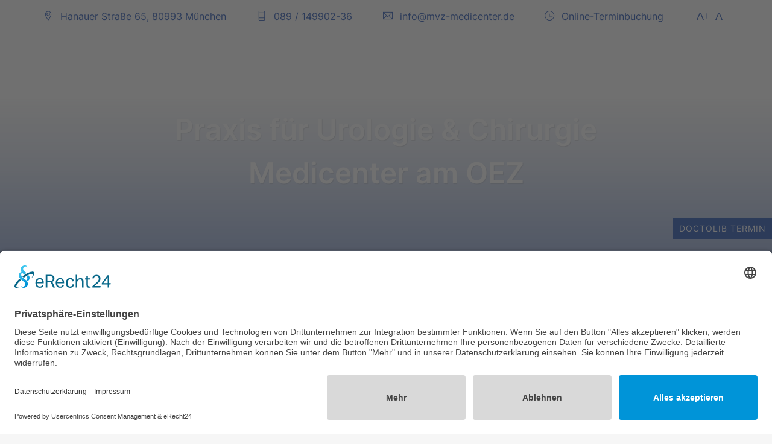

--- FILE ---
content_type: text/html; charset=UTF-8
request_url: https://www.mvz-medicenter.de/news/2018/zukunft-brachytherapie.php
body_size: 9138
content:
<!DOCTYPE HTML>
<html lang="de">
	<head>		<meta charset="utf-8">
		<title>Winterworkshop in Leogang: Zukunftkonzepte der Brachytherapie | MVZ im Medicenter am OEZ</title>
   
		 	
			<script id="usercentrics-cmp" async data-eu-mode="true" data-settings-id="Vdx0808lQ" src="https://app.eu.usercentrics.eu/browser-ui/latest/loader.js"></script>
			<script type="application/javascript" src="https://sdp.eu.usercentrics.eu/latest/uc-block.bundle.js"></script>
			<link rel="canonical" href="https://www.mvz-medicenter.de/news/2018/zukunft-brachytherapie.php"/>			
			<meta http-equiv="X-UA-Compatible" content="IE=edge" />
			<meta name="author" content="MVZ im Medicenter am OEZ"/>    		
			<meta property="og:title" content="Winterworkshop in Leogang: Zukunftkonzepte der Brachytherapie">
						<meta property="og:type" content="website">
			<meta property="og:url" content="https://www.mvz-medicenter.de/news/2018/zukunft-brachytherapie.php">		
			<meta name="robots" content="index, follow" />
			<meta name="viewport" content="width=device-width, initial-scale=1.0, maximum-scale=2.0, user-scalable=yes"/>
			<meta name="google-site-verification" content="jjR9m9Bn5VXZ4T6B6YCHF5t_oXWa4V-v0ej2d2B96kg" />
			<link rel="shortcut icon" href="/favicon.ico" />			<style>		
				/* Font Inter */

@font-face {
	font-family: 'Inter';
	font-style: normal;
	font-weight: 400;
	font-display: swap;
	src: url('/fonts/inter-v12-latin-regular.eot'); /* IE9 Compat Modes */
	src: local(''),
		url('/fonts/inter-v12-latin-regular.eot?#iefix') format('embedded-opentype'), /* IE6-IE8 */
		url('/fonts/inter-v12-latin-regular.woff2') format('woff2'), /* Super Modern Browsers */
		url('/fonts/inter-v12-latin-regular.woff') format('woff'), /* Modern Browsers */
		url('/fonts/inter-v12-latin-regular.ttf') format('truetype'), /* Safari, Android, iOS */
		url('/fonts/inter-v12-latin-regular.svg#Inter') format('svg'); /* Legacy iOS */
}

@font-face {
	font-family: 'Inter';
	font-style: normal;
	font-weight: 600;
	font-display: swap;	
	src: url('/fonts/inter-v12-latin-600.eot'); /* IE9 Compat Modes */
	src: local(''),
		url('/fonts/inter-v12-latin-600.eot?#iefix') format('embedded-opentype'), /* IE6-IE8 */
		url('/fonts/inter-v12-latin-600.woff2') format('woff2'), /* Super Modern Browsers */
		url('/fonts/inter-v12-latin-600.woff') format('woff'), /* Modern Browsers */
		url('/fonts/inter-v12-latin-600.ttf') format('truetype'), /* Safari, Android, iOS */
		url('/fonts/inter-v12-latin-600.svg#Inter') format('svg'); /* Legacy iOS */
}

@font-face {
	font-family: 'Inter';
	font-style: normal;
	font-weight: 700;
	font-display: swap;	
	src: url('/fonts/inter-v12-latin-700.eot'); /* IE9 Compat Modes */
	src: local(''),
		url('/fonts/inter-v12-latin-700.eot?#iefix') format('embedded-opentype'), /* IE6-IE8 */
		url('/fonts/inter-v12-latin-700.woff2') format('woff2'), /* Super Modern Browsers */
		url('/fonts/inter-v12-latin-700.woff') format('woff'), /* Modern Browsers */
		url('/fonts/inter-v12-latin-700.ttf') format('truetype'), /* Safari, Android, iOS */
		url('/fonts/inter-v12-latin-700.svg#Inter') format('svg'); /* Legacy iOS */
}

/*  Skip to Content  */

.skip-link {
	position: absolute;
	top: -40px;
	left: 0;
	background-color: var(--main-color);
	color: white;
	padding: 5px;
	z-index: 9999;
}
.skip-link:focus {
	top: 0;
}

/* Reset */

html, body, span, div, applet, object, iframe, h1, h2, h3, h4, h5, h6, p, blockquote, pre, a, abbr,
acronym, address, big, cite, code, del, dfn, em, img, ins, kbd, q, s, samp,
small, strike, strong, sub, sup, tt, var, b, u, i, center, dl, dt, dd, ol, ul, li, fieldset,
form, label, legend, main, table, caption, tbody, tfoot, thead, tr, th, td, article, aside,
canvas, details, embed, figure, figcaption, footer, header, hgroup, menu, nav, output, ruby,
section, summary, time, mark, audio, video {
	margin: 0;
	padding: 0;
	border: 0;
	font-size: 100%;
	font: inherit;
	vertical-align: baseline;	
}

article, aside, details, figcaption, figure, footer, header, hgroup, main, menu, nav, section {display: block;}

html {height: 100%; }

* {
	padding: 0;
	margin: 0;	
	-webkit-box-sizing: border-box;
	-moz-box-sizing: border-box;
	box-sizing: border-box;
	*behaviour: url(/includes/boxsizing.htc);	
}

/* Main Colors */

:root {
	--main-color: #1f50b4;		
	--hover-color: rgba(31,80,180,.7);	
	--link-color: rgba(31,80,180,.7);
	--background-color: rgba(31,80,180,.6);
}

/* Highlighting */

::selection {color: #fff; background: var(--main-color);}
::-moz-selection {color: #fff; background: var(--main-color);}

/* Basic Styles */

body {
	font-family: 'Inter', Helvetica, Arial, 'sans-serif';	
	font-weight: 400;
	color: #333333;
	font-size: 1rem;
	line-height: 150%;
	height: 100%;	
	background: #f6f6f6;
	-webkit-text-size-adjust: 100%;
	-ms-text-size-adjust: 100%;		
	-webkit-font-smoothing: antialiased;		
	animation-name: FadeIn;
	animation-timing-function: ease-in-out;
	animation-duration: 200ms;
}

ol, ul {margin: 0 0 1em 1.2em;}
table {border-collapse: collapse; border-spacing: 0;}
strong, b {font-weight: 600;}
i, em {font-style: italic;}
p {margin: 0 0 1rem 0; line-height: 150%;}
img {max-width: 100%; height: auto; border: 0;}

a, a:link, a:visited {color: var(--main-color); text-decoration: none;}
a:hover, a:active {color: var(--link-color); text-decoration: none}
a:focus {border: 0; outline: 1px dashed var(--main-color); outline-offset: 2px; background: none;}

h1, h2, h3, h4, h5, h6 {
	font-weight: 600;
	line-height: 1.4rem;
	padding: 0;
	margin: 0;
}

h1 {
	font-size: 1.4rem;
	color: var(--main-color);	
	line-height: 150%;
	margin: 0 0 1.4rem 0;
}

h2 {
	font-size: 1.2rem;
	line-height: 150%;
	margin: 1.2rem 0;
}

h3, h4 {
	font-size: 1rem;
	line-height: 150%;	
	margin: 0 0 1rem 0;		
}

h4 {
	color: #666;
}

hr {
	border: 0;
	border-top: 1px solid #999;
	background: #999;
	height: 1px;
	clear: both;
	margin: 30px 0;
}

.small, .datum, .grey {color: #999; font-size: 0.9rem;}
.date {color: #999;}
.bu {color: #999; font-size: 0.8rem; margin: 0.5rem 0; padding: 0 0 1rem 0; line-height: 120%;}

/*---------------------------- Container ---------------------------*/

#container {
	margin: 0 auto;
	padding: 0;
	width: 100%;
	background: #fff;
	position: relative;
	top: 0;
}

/*---------------------------- Header ---------------------------*/

#header {
	width: 100%;
	height: auto;
	padding: 0;
	margin: 0 auto;
	position: relative;
	overflow: hidden;
	border-bottom: 1px solid var(--main-color);	
}

#header .kontakt {  
	display: none;
}

#header .title {  
	display: block;
	width: 100%;
	margin: 0;
	padding: 0 100px 0 0;
	font-size: 1.5rem;		
	font-weight: 600;
	line-height: 150%;	
	height: 200px;	
	background: linear-gradient(to bottom, rgba(31,80,180,.8) 0%, rgba(31,80,180,.2) 100%), url(/img/layout/empfang_600.jpg) center/cover no-repeat;
}

#header .title a, #header .title a:link, #header .title a:visited {  
	display: block;
	width: 100%;
	color: #fff;
	padding: 1rem;
	margin: 0;
	text-shadow: 1px 1px 1px rgba(100,100,100,0.2);	
}

#header .title a:hover {  
	opacity: .8;
	text-decoration: none;
}

/*----------------------------Layout ---------------------------*/

#wrapper {
	width: 100%; 
	padding: 1rem;
	margin: 0 auto;
	overflow: auto;
	clear: both;
}

#main {		
	margin: 0;
	padding: 1rem 0;
	width: 100%;
}

/*---------------------------- Responsive Container ---------------------------*/

.responsiveContainer {
	position: relative;
	padding-bottom: 66%;
	height: 0;
	overflow: hidden;
	z-index: 0;		
}

.responsiveContainer iframe {
	position: absolute;
	top: 0;
	left: 0;
	width: 100%;
	height: 100%;
} 

.responsiveContainer iframe:not([src]) {
	display: none;
}

video {
	width: 100% !important;
	height: auto !important;
}


/*---------------------------- Summary ---------------------------*/

#main summary {
	cursor: pointer;
	margin: 0 0 1rem 0;
	color: #333;
	font-weight: 600;
  font-size: 1rem;	
	color: var(--main-color);			
}	

#main summary:focus {
	outline: 0; -moz-outline:0; 
}

#main .more {
	margin: 0 0 1em 0;
	padding: 1rem 0 0 0;	
	border-top: 1px solid #ddd;
}

#main details {
	margin: 20px 0;
	padding: 20px 0;	
	border-top: 1px solid #ddd;
}

/*---------------------------- Aside ---------------------------*/

#aside {		
	margin: 0;			
	padding: 0 0 1.5rem 0;
	width: 100%;
}		

#aside h2 {
	width: 100%;
	font-size: 1rem;	
	font-weight: normal;
	margin: 1.5rem 0 1rem 0;
	padding: 3px 0;
	border-bottom: 1px solid #999;
}

/*---------------------------- Termin ---------------------------*/

#termin {
	position: fixed;
	right: 0;
	bottom: 0%;
	z-index: 100;
	width: 100%;
	border-top: 1px solid #fff;
}

#termin a {
	display: block;
	text-transform: uppercase;
	background: var(--main-color);
	color: #fff;
	font-size: 1rem;
	letter-spacing: 1px;
	padding: 10px 20px;
	transition: .3s all;
	text-align: center;
}

#termin a:hover {
	opacity: .7;
}

#termin a:focus {
	outline: 0;
}

/*---------------------------- Partner ---------------------------*/

#partner-wrapper {  
	width: 100%;
	margin: 0 auto;
	padding: 30px 5%;
	display: flex;
	justify-content: space-between;
	align-items: center;
	flex-wrap: wrap;
}

#partner-wrapper .partner-item {
	padding: 10px;
	text-align: center;
}

#partner-wrapper .partner-item img {
	filter: grayscale(1);
	max-height: 50px;
	width: auto;
	opacity: .8;
	transition: all .3s ease;
}

#partner-wrapper .partner-item img:hover {
	opacity: 1;
	filter: grayscale(0);	
}

#partner-wrapper .partner-item a.img:focus {
	outline: 0;
}

/*---------------------------- Footer ---------------------------*/

#footer {
	margin: 0 auto;
	padding: 3rem 1rem 100px 1rem;
	width: 100%;
	background: var(--main-color);
}	

#footer a:link, #footer a:visited {
	color: #fff;
}

#footer a:hover, #footer a:active {
	color: #fff;
	opacity: .7;
}

#footer ul {
	list-style: none;
	margin: 0;
}

#footer ul li {
	margin: 0;
	color: #fff;
	letter-spacing: 1px;	
	line-height: 2rem;
}

#footer .footer-navi {
	margin-top: 1rem;
}

/*---------------------------- Formular ---------------------------*/

.an-form1  {
	width: 100%;	
	border: 1px solid var(--main-color);;
	background: #f6f6f6;
	padding: 5px;
	font-size: 1rem;
	font-family: 'Inter', Helvetica, Arial, 'sans-serif';		
	transition-property: background;
	transition-duration: 300ms;
	transition-timing-function: linear;
}

.an-form2  {
	width: 200px;	
	border: 1px solid var(--main-color);;
	background: #f6f6f6;
	padding: 5px;
	font-size: 1rem;
	font-family: 'Inter', Helvetica, Arial, 'sans-serif';	
	transition-property: background;
	transition-duration: 300ms;
	transition-timing-function: linear;	
}

.an-form3  {
	width: 100%;	
	height: 100px;
	border: 1px solid var(--main-color);;
	background: #f6f6f6;
	padding: 5px;
	font-size: 1rem;
	font-family: 'Inter', Helvetica, Arial, 'sans-serif';	
	transition-property: background;
	transition-duration: 300ms;
	transition-timing-function: linear;	
}

.an-form1:focus, .an-form2:focus, .an-form3:focus  {
	background: #fff;
	outline: 0; -moz-outline:0; 
}

.an-button {
	color: #fff;
	background: var(--main-color);		
	padding: 0.8em 1em;
	text-align: center;
	display: inline-block;
	transition-property: background;
	transition-duration: 300ms;
	transition-timing-function: linear;	
	font-family: 'Inter', Helvetica, Arial, 'sans-serif';	
	text-transform: uppercase;
	letter-spacing: 1px;
	font-size: 1rem;
	border: 0;	
	cursor: pointer;
}

.an-button:hover {
	opacity: .7;
	text-decoration: none;
}

/*---------------------------- Gallery ---------------------------*/

#galerie-home {
	display: none;
}

/* Mobile nodisplay */

.no-mobile {
	display: none;
}	

/* Scroll to top */

.cd-top {
	display: inline-block;
	height: 40px;
	width: 40px;
	position: fixed;
	bottom: 25px;
	right: 25px;
	z-index: 101;
	border-radius: 50%;
	box-shadow: 0 0 10px rgba(0, 0, 0, 0.15);
	/* image replacement properties */
	overflow: hidden;
	text-indent: 100%;
	white-space: nowrap;
	background: #fff url(/img/layout/cdtop.svg) no-repeat center 50% !important;
	visibility: hidden;
	opacity: 0;
	-webkit-transition: opacity .3s 0s, visibility 0s .3s;
	-moz-transition: opacity .3s 0s, visibility 0s .3s;
	transition: opacity .3s 0s, visibility 0s .3s;
}

.cd-top.cd-is-visible, .cd-top.cd-fade-out, .no-touch .cd-top:hover {
	-webkit-transition: opacity .3s 0s, visibility 0s 0s;
	-moz-transition: opacity .3s 0s, visibility 0s 0s;
	transition: opacity .3s 0s, visibility 0s 0s;
}
.cd-top.cd-is-visible {
	/* the button becomes visible */
	visibility: visible;
	opacity: .8;
}
.cd-top.cd-fade-out {
	/* if the user keeps scrolling down, the button is out of focus and becomes less visible */
	opacity: .8;
}
.no-touch .cd-top:hover, .cd-top:hover {
	background: #fff url(/img/layout/cdtop.svg) no-repeat center 50%;
	transition: all .2s ease-in-out;
	opacity: 1;
}			

/* BF */

.tooltip {
	visibility: hidden;
	background-color: rgba(31,80,180,.9);
	color: white;
	text-align: center;
	border-radius: 4px;
	padding: 5px;
	position: absolute;
	top: 150%;
	left: 50%;
	transform: translateX(-50%);
	font-size: 0.8rem;
	white-space: nowrap;
	z-index: 1001;
	opacity: 0;
	transition: opacity 0.3s;
}

.font-buttons {
	display: flex;
	gap: 5px;
}

.font-button {
	color:  var(--main-color);
	background: white;
	border: 0;
	padding: 2px 4px;
	font-size: 1.1rem;
	cursor: pointer;
	transition: background-color 0.3s;
	opacity: 1;
	position: relative;
}

.font-button:hover {
	opacity: .7;
}

.font-button:hover .tooltip {
	visibility: visible !important;
	opacity: 1 !important;
}	

/* Larger Screens */

@media only screen and (min-width: 768px) {

	#termin {
		bottom: 45%;
		width: auto;
		border: 0;
	}

	#termin a {
		padding: 5px 10px;
		font-size: 0.9rem;
	}

	#container {
		min-height: 100%;	
		max-width: 2400px;
	}

	#header {  	
		margin-bottom: -45px;		
		z-index: 2;
		border: 0;
	}

	#header .kontakt {  
		display: flex;
		width: 100%;
		justify-content: center;
		text-align: center;
		padding: 15px;
		font-size: 1rem;
		background: #fff;
		font-weight: 500;
		z-index: 2;
	}

	#header .kontakt a {  
		color: var(--main-color);
	}

	#header .kontakt a:hover {  
		color: var(--hover-color);
	}

	#header .kontakt .ti {  
		margin-right: 7px;
	}

	#header .kontakt ul {  
		margin: 0;
		width: 100%;
		max-width: 1136px;
		list-style: none;
		display: flex;
		justify-content: space-between;
	}

	#header .kontakt li {  
		color: var(--main-color);
	}

	#header .kontakt li:hover {  
		color: var(--hover-color);
	}

	#header .title {  
		display: flex;
		height: 100%;
		justify-content: center;
		align-items: center;
		text-align: center;
		padding: 0 0 40px 0;
		margin: 0;
		font-size: 3rem;
		height: 540px;
		max-height: 60vh;
		background: linear-gradient(to bottom, rgba(255,255,255,1) 0%, rgba(255,255,255,.4) 25%, rgba(31,80,180,.15) 50%, rgba(31,80,180,.5) 90%), url(/img/layout/empfang_1600.jpg) center/cover no-repeat;	
	}

	#header .title div {  
		max-width: 800px;
	}

	#wrapper {
		max-width: 1200px;		
		padding: 4rem 2rem;		
		display: flex;
		justify-content: space-between;
	}

	h1 {
		font-size: 1.8rem;
		margin: 0 0 30px 0;
	}

	h2 {
		font-size: 1.2rem;
		margin: 20px 0;
	}

	h3, h4 {
		font-size: 1rem;
		margin: 20px 0;
	}

	#main {
		min-height: 500px;
		padding: 0 5rem 2rem 0;
		width: 65%;
	}

	#main p, #main li {
		hyphens: auto;
		text-align: justify;
		line-height: 150%;
	}

	#aside {
		padding: 0 0 2rem 0;
		width: 35%;
	}

	#aside p {
		hyphens: auto;
		line-height: 150%;
	}

	#galerie-home {
		clear: both;	
		width: 100%;	
		max-width: 1200px;		
		margin: -4rem auto 4rem auto;
		padding: 0 2rem;		
		line-height: 0;
		overflow: auto;
		display: flex;
		justify-content: space-between;
	}

	#galerie-home div {
		margin: 0;
		padding: 0;
		width: 19%;
	}

	#galerie-home div img {
		margin: 0;
		padding: 0;
		display: block;
	}

	#footer {
		padding: 30px 0;
	}

	#footer .footer-wrapper {
		width: 100%;
		margin: 0 auto;
		padding: 30px;
		max-width: 1200px;
		display: flex;
		justify-content: space-between;
		overflow: auto;
	}

	#footer .footer-navi {
		margin: 0;
		order: 1;
		flex: 1 1 30%;
	}

	#footer .footer-imprint {
		order: 2;
		display: flex;
		align-items: flex-end;
		flex: 0 0 25%;
		padding-right: 30px;
	}

	#footer .footer-address {
		order: 3;
		display: flex;
		align-items: flex-end;	
		flex: 1 1 30%;
	}

	.no-mobile {
		display: inline-block;
	}

	.cd-top {
		height: 54px;
		width: 54px;
		bottom: 45px;
		right: 40px;
	}


	/* Fade in - on the end */

	@-webkit-keyframes FadeIn {0% {opacity:0;} 100% {opacity:1;}}
	@-moz-keyframes FadeIn {0% {opacity:0;} 100% {opacity:1;}}
	@keyframes FadeIn {0% {opacity:0;} 100% {opacity:1;}}
}

/*----------------------------iPad ---------------------------*/

@media only screen and (min-device-width: 768px) and (max-device-width: 1024px) {

	#header .title {  
		height: 425px;
	}

	#main p, #main li, #aside p {
		font-size: 1rem;
		margin: 0 0 1rem 0;
		text-align: left;
	}

	#footer .footer-navi {
		flex: 1 1 10%;
		padding: 0;	
	}

	#footer .footer-imprint {
		flex: 1 1 20%;
		padding-right: 30px;
	}

	#footer .footer-address {
		flex: 0 0 40%;
		padding: 0;
	}

}

@media only screen and (min-device-width: 768px) and (max-device-width: 1024px) and (orientation: portrait) {

	#header .kontakt {  
		font-size: .75rem;
	}

	#header .title {  
		height: 400px;
		font-size: 2.4rem;
	}

	#header .title div {  
		padding: 0 60px;
	}

	#navi {	
		font-size: 0.87rem;
	}

	#wrapper {
		padding: 60px 30px;		
		display: block;
	}

	#main {
		padding: 0 0 30px 0;
		width: 100%;
	}

	#aside {
		padding: 0;
		width: 100%;
		max-width: 700px;
	}

	#footer {  	
		font-size: .8rem;
	}

}

@media print { 
	* {background: transparent !important; color: #000 !important; font-size: 12pt;}
	@page {size: A4; padding: 1cm;}
	#header, #background-navi, #nav-container, #aside, #footer, .cd-top {display: none;}	
	#main {width: 100%; margin: 0 auto; padding: 0;}	
}

@media (prefers-reduced-motion: reduce) {
	* {
		animation: none !important;
		transition: none !important;
	}
}

/*!
* Hamburgers
* @description Tasty CSS-animated hamburgers
* @author Jonathan Suh @jonsuh
* @site https://jonsuh.com/hamburgers
* @link https://github.com/jonsuh/hamburgers
*/
.hamburger {
	padding: 15px 12px;
	display: inline-block;
	cursor: pointer;
	transition-property: opacity, filter;
	transition-duration: 0.15s;
	transition-timing-function: linear;
	font: inherit;
	color: inherit;
	text-transform: none;
	background-color: transparent;
	border: 0;
	margin: 0;
	overflow: visible;
}

.hamburger.is-active .hamburger-inner,
.hamburger.is-active .hamburger-inner::before,
.hamburger.is-active .hamburger-inner::after {
	background-color: #fff;
}

.hamburger-box {
	width: 36px;
	height: 24px;
	display: inline-block;
	position: relative;
}

.hamburger-inner {
	display: block;
	top: 50%;
}

.hamburger-inner, .hamburger-inner::before, .hamburger-inner::after {
	width: 40px;
	height: 4px;
	background-color: #fff;
	border-radius: 4px;
	position: absolute;
	transition-property: transform;
	transition-duration: 0.15s;
	transition-timing-function: ease;
}

.hamburger-inner::before, .hamburger-inner::after {
	content: "";
	display: block;
}

.hamburger-inner::before {
	top: -10px;
}

.hamburger-inner::after {
	bottom: -10px;
}

/* Spin */

.hamburger--spin .hamburger-inner {
	transition-duration: 0.22s;
	transition-timing-function: cubic-bezier(0.55, 0.055, 0.675, 0.19);
}

.hamburger--spin .hamburger-inner::before {
	transition: top 0.1s 0.25s ease-in, opacity 0.1s ease-in;
}

.hamburger--spin .hamburger-inner::after {
	transition: bottom 0.1s 0.25s ease-in, transform 0.22s cubic-bezier(0.55, 0.055, 0.675, 0.19);
}

.hamburger--spin.is-active .hamburger-inner {
	transform: rotate(225deg);
	transition-delay: 0.12s;
	transition-timing-function: cubic-bezier(0.215, 0.61, 0.355, 1);
}

.hamburger--spin.is-active .hamburger-inner::before {
	top: 0;
	opacity: 0;
	transition: top 0.1s ease-out, opacity 0.1s 0.12s ease-out;
}

.hamburger--spin.is-active .hamburger-inner::after {
	bottom: 0;
	transform: rotate(-90deg);
	transition: bottom 0.1s ease-out, transform 0.22s 0.12s cubic-bezier(0.215, 0.61, 0.355, 1);
}
#navi-mobil {
	display: block;
	position: absolute;
	right: 10px;
	top: 12px;
	z-index: 100;
}

#navi-mobil:hover, #navi-mobil:focus  {
	text-decoration: none;
	border: 0; outline: 0;
}

#background-navi {  
	display: transparent;
}

#nav-container {
	z-index: 1000;
	display: block;	
	background: transparent;		
}

#menu {
	width: 100%;
	margin: 0;
	padding: 0;	
	display: none;
	z-index: 1001;
	background: #fff;	
}	

#menu ul {	
	width: 100%;	
	list-style: none;	
	margin: 0;
	background: #fff;
}

#menu ul li {	
	width: 100%;
	display: block;
	font-size: 1rem;
	font-weight: 600;	
	text-transform: uppercase;
	letter-spacing: 2px;
	border-bottom: 1px solid var(--main-color);
}

#menu ul li a {
	display: block;
	padding: 10px 1em;
	text-decoration: none;
	color: var(--main-color);
	background: #fff;		
}

#menu ul li a.aktiv {
	background: var(--main-color);
	text-decoration: none;
	color: #fff;		
}

#menu ul li a:focus {
	outline: 0;		
}

#menu ul li ul {	
	display: none;
	margin: 10px 0;
	padding: 0;	
	width: 100%;
	z-index: 1001;	
}

#menu ul li ul.aktiv {			
	display: block;	
}	

#menu ul li ul li {
	text-transform: none;		
	font-weight: 500;	
	letter-spacing: 0;	
	border: 0;	
}

#menu ul li ul.aktiv li a {
	display: block;
	margin: 0;
	padding: 10px 1rem 10px 2rem;
	height: auto;	
	line-height: 150%;
	background: #fff;
	color: var(--main-color);
}		

#menu ul li ul.aktiv li a.aktiv {
	background: #fff;
	color: var(--main-color);
	opacity: .7;
}		

@media only screen and (min-width: 768px) {

	#navi-mobil {
		display: none;
	}	

	#background-navi {  
		opacity: 1;
		position: fixed;
		display: block;
		top: 0;
		left: 0;
		right: 0;
		width: 100%;
		height: 45px;
		z-index: 1;	
		background: linear-gradient(to bottom, rgba(31,80,180,.6) 50%, rgba(31,80,180,.5) 100%);
	}

	#nav-container {	
		position: -webkit-sticky;
		position: sticky;	
		top: 0;	
		display: block;
		border-top: 1px solid #fff;				
		background-color: transparent;
		transition: all .4s ease-in;
		min-height: 45px;	
		z-index: 1000;	
	}	

	#nav-container::before {
		content: '';
		margin: 0;
		position: absolute;
		top: 0;
		right: 0;
		bottom: 0;
		left: 0;
		background: rgba(0,0,0,.2);
		filter: blur(15px);
		-webkit-filter: blur(15px);
		z-index: 1000;
	}

	#menu {	
		background: transparent;
		display: flex !important;
		justify-content: center !important;
		z-index: 1001;	
	}	

	#menu ul {
		display: flex;
		justify-content: space-between;
		width: 100%;
		max-width: 1136px;
		background: transparent;
		z-index: 1001;	
	}

	#menu ul li {
		width: 16.66%;
		margin: 0;
		padding: 0;
		border: 0;		
		position: relative;	
	}

	#menu ul li:hover, #menu ul li.aktiv {
		background: var(--main-color);
		z-index: 1001;
	}

	#menu ul li a, #menu ul li a:link, #menu ul li a:visited {
		padding: 10px 20px;
		background: transparent;	
		color: #fff;	
		opacity: 1;
		transition: all .2s ease;	
	}

	#menu ul li a.aktiv, #menu ul li a:hover, #menu ul li a:active {
		background: var(--background-color);
		color: #fff;
	}

	/* Submenu items */

	#menu ul li ul {
		display: none; /* Sub menus are hiden by default */
		position: absolute;
		margin: 0;
		top: 43px;
		left: auto;
		right: auto; /*resets the right: 50% on the parent ul */
		width: auto; /* width of the drop-down menus */ 	
		min-width: 13rem;
		z-index: 1002;
	}

	#menu ul li ul.aktiv {			
		display: none;
	}	

	#menu ul li ul#ul3 {	
		min-width: 23rem;
	}

	#menu ul li ul#ul4 {	
		min-width: 24rem;
	}

	#menu ul li ul#ul6 {	
		min-width: 21rem;
	}

	#menu ul li ul li {
		left: auto;  /*resets the left:50% on the parent li */
		margin: 0; /* Reset the 1px margin from the top menu */
		clear: left;
		display: block;	
		width: 100%;
		font-size: 1rem;	
		background: var(--main-color);		
	}

	#menu ul li ul li a, #menu ul li:hover ul li a {
		color: #fff;	
		background: var(--main-color);		
		padding: 10px 20px;
		border: 0;	
		height: auto;
		display: block;
		width: 100%;
		line-height: 150%;	 	
	}	

	#menu ul li ul li a:hover, #menu ul li ul li a.aktiv, #menu ul li.aktiv ul li a:hover, #menu ul li:hover ul li a:hover, #menu ul li:hover ul li a.aktiv {
		color: #fff;
		background: var(--main-color);		
		opacity: .8;
	}

	/* Make the sub menus appear on hover */

	#menu ul li:hover ul {
		display: block;
		animation-name: FadeIn;
		animation-timing-function: ease-in-out;
		animation-duration: 400ms;		
	}

}

@media only screen and (min-device-width: 768px) and (max-device-width: 1024px)  {

	#menu {
		padding: 0 20px;
	}	

	#menu ul li a, #menu ul li a:link, #menu ul li a:visited, #menu ul li ul li a, #menu ul li.aktiv ul li a, #menu ul li:hover ul li a {
		padding: 10px;	
	}	

}	

@media only screen and (min-device-width: 768px) and (max-device-width: 1024px) and (orientation: portrait) {

	#menu ul li {	
		font-size: .8rem;
		letter-spacing: 1px;	
	}

	#menu ul li ul li {	
		letter-spacing: 0;	
	}

}	@font-face {
	font-family: 'themify';
	src:url('/fonts/themify.eot?-fvbane');
	src:url('/fonts/themify.eot?#iefix-fvbane') format('embedded-opentype'),
		url('/fonts/themify.woff?-fvbane') format('woff'),
		url('/fonts/themify.ttf?-fvbane') format('truetype'),
		url('/fonts/themify.svg?-fvbane#themify') format('svg');
	font-weight: normal;
	font-style: normal;
	font-display: swap;
}

.icon-container {
	display: flex; 
	font-size: 1em;
	justify-content: center;
	align-items: center;
}
.icon-container [class^="ti-"], 
.icon-container [class*=" ti-"] {
	transition: .3s;
	color: #555;
}
.icon-container:hover [class^="ti-"],
.icon-container:hover [class*=" ti-"] {
	cursor: pointer;
	font-size: 1em;
}

.icon-container .ti-check-box {
	color: green; 
}

.icon-container .ti-close {
	color: red; 
}

.icon-container .ti-time {
	color: orange; 
}

[class^="ti-"], [class*=" ti-"] {
	font-family: 'themify';
	font-style: normal;
	font-weight: normal;
	font-variant: normal;
	text-transform: none;
	line-height: 1;

	/* Better Font Rendering =========== */
	-webkit-font-smoothing: antialiased;
	-moz-osx-font-smoothing: grayscale;
}

.ti-location-pin:before {
	content: "\e693";
}
.ti-mobile:before {
	content: "\e621";
}
.ti-email:before {
	content: "\e75a";
}
.ti-time:before {
	content: "\e72b";
}
.ti-close:before {
	content: "\e646";
}
.ti-menu:before {
	content: "\e68e";
}
.ti-download:before {
	content: "\e6a7";
}			</style>			
						   
	</head>
	<body>		<div id="container">
			  		
								<header id="header">		
						<div class="kontakt">
							<ul>
								<li><span class="ti ti-location-pin"></span> <a href="https://goo.gl/maps/iZrZKZLe3RV7AibQ6">Hanauer Straße 65, 80993 München</a></li>
								<li><span class="ti ti-mobile"></span> <a href="tel:+49-89-149902-36">089 / 149902-36</a></li>
								<li><span class="ti ti-email"></span> <a href="mailto:info@mvz-medicenter.de">info@mvz-medicenter.de</a></li>
								<li><span class="ti ti-time"></span> <a href="https://www.doctolib.de/praxis/muenchen/gemeinschaftspraxis-fuer-urologie-im-medicenter-am-oez" target="_blank">Online-Terminbuchung</a></li>
								<li>
									<div class="font-buttons">
										<button class="font-button" id="increase-font" aria-label="Schrift vergrößern">A+ <span class="tooltip">Vergrößern</span></button>
										<button class="font-button" id="decrease-font" aria-label="Schrift verkleinern">A- <span class="tooltip">Verkleinern</span></button>
									</div>
								</li>
							</ul>	 
						</div>
						<div class="title">
							<div><a href="/">Praxis für Urologie &#38; Chirurgie<br>Medicenter am OEZ</a></div>
						</div>
					</header> 
									<button id="navi-mobil" class="hamburger hamburger--spin" aria-label="Menu" type="button">
						<span class="hamburger-box">
							<span class="hamburger-inner"></span>
						</span>
					</button>
					
				<div id="background-navi"></div>
									<div id="nav-container">
						<nav id="menu">	
							
<ul>
		<li><a href="/">Home</a></li>
	<li><a href="/urologie/">Urologie</a>
					<ul id="ul2">	<li><a href="/urologie/">Wir über uns</a></li>
	<li><a href="/urologie/prostatazentrum.php">Prostatazentrum</a></li>
	<li><a href="/urologie/spektrum.php">Klinisches Spektrum</a></li>
	<li><a href="/urologie/operationen.php">Operationen</a></li>
	<li><a href="/urologie/neue-verfahren.php">Neue Verfahren</a></li>
	<li><a href="/urologie/brachytherapie/">Brachytherapie</a></li>
	<li><a href="/urologie/prostatabiopsie.php">Prostatabiopsie</a></li>
	<li><a href="/urologie/sterilisation.php">Sterilisation</a></li>
	<li><a href="/urologie/fortbildungen.php">Fortbildungen</a></li>
	<li><a href="/urologie/labor.php">Labor</a></li>
</ul>
			</li>  
	<li><a href="/chirurgie/">Chirurgie</a>
					<ul id="ul3">	<li><a href="/chirurgie/">Klinisches Spektrum</a></li>
	<li><a href="/chirurgie/diagnostik-operationen-verfahren.php">Diagnostik - Operationen - Neue Verfahren</a></li>
	<li><a href="/chirurgie/darmspiegelung-magenspiegelung.php">Vorsorge: Magen- und Darmspiegelung</a></li>
	<li><a href="/chirurgie/leistenbruch.php">Leistenbruch</a></li>
</ul>
			</li>  
	<li><a href="/team/">Team</a>
					<ul id="ul6">	<li><a href="/team/">Übersicht</a></li>
	<li><a href="/team/djamali-leonhard.php">Dr. med. Djamali-Leonhard - Urologie</a></li>
	<li><a href="/team/staudte.php">Dr. med. Staudte - Urologie</a></li>
	<li><a href="/team/bucher.php">Dr. med. Bucher - Urologie</a></li>
	<li><a href="/team/brandl.php">A.-C. Brandl - Urologie</a></li>
	<li><a href="/team/matern.php">Dr. med. Matern - Chirurgie</a></li>
	<li><a href="/team/blaumeiser.php">PD. Dr. med. Blaumeiser - Chirurgie</a></li>
</ul>
			</li>  
	<li><a href="/news/" class="aktiv">News</a>
			</li>
	<li><a href="/links.php">Links</a>
			</li>  
	<li><a href="/kontakt/">Kontakt</a></li>
</ul>
						</nav>
					</div>		
						
			<div id="wrapper">	
				<main id="main">
					  

	<h1>Winterworkshop in Leogang: Zukunftkonzepte der Brachytherapie</h1>

	<h2>08.01.2018</h2>

	<p><a href="http://winterworkshop.de" target="_blank">Urologischer Winterworkshop</a> 29.01. - 02.02.2018 in Leogang, Österreich:</p>
<p>Herr Dr. R. Djamali-Leonhard referiert zum Thema "Zukunftkonzepte der Brachytherapie".</p>
		<p class="weiter"><a href="/news/">&#8594; Alle News</a></p>  

	
				</main>
				<aside id="aside">
						
					<h2>Kontakt</h2>

<p>Praxis für Urologie und Chirurgie im Medicenter<br/>am OEZ / MVZ Olympiapark <br/>Hanauer Straße 65, D-80993 München<br/>Terminvereinbarung: <a href="https://www.doctolib.de/praxis/muenchen/gemeinschaftspraxis-fuer-urologie-im-medicenter-am-oez"><strong>24h-Online-Terminkalender</strong></a><br/>Tel: <a href="tel:+49-89-14990236">089-149902-36</a><br/>Fax: <a href="tel:+49-89-14990240">089-149902-40</a><br/>E-Mail: <a href="mailto:info@mvz-medicenter.de">info@mvz-medicenter.de</a><br/><a href="/kontakt/">Anfahrt</a> - <a href="/kontakt/sprechzeiten.php">Sprechzeiten</a> - <a href="/notfaelle.php">Notfälle</a></p>
  		
						
				</aside>	
			</div>		
			  		
									<div id="termin">
						<a href="https://www.doctolib.de/praxis/muenchen/gemeinschaftspraxis-fuer-urologie-im-medicenter-am-oez" target="_blank">Doctolib Termin</a>
					</div>	
					<div id="partner-wrapper">
															<div class="partner-item"><a href="https://www.urologenportal.de" rel=”nofollow”><img height="120" width="500" alt="Deutsche Gesellschaft für Urologie (DGU)" title="Deutsche Gesellschaft für Urologie (DGU)" src="/img/logos/dgu-logo.png?m=1729584435"/></a></div>
																	<div class="partner-item"><a href="https://www.krebsgesellschaft.de" rel=”nofollow”><img height="720" width="960" alt="DKG-zertifiziertes Prostatazentrum" title="DKG-zertifiziertes Prostatazentrum" src="/img/logos/Logo-DKG.jpg?m=1729516192"/></a></div>
																	<div class="partner-item"><a href="https://www.ccc-muenchen.de/ccc-muenchen" rel=”nofollow”><img height="248" width="719" alt="Comprehensive Cancer Center des Tumorzentrum München" title="Comprehensive Cancer Center des Tumorzentrum München" src="/img/logos/Logo-CCC_Rechteck_TZM.webp?m=1729515684"/></a></div>
																	<div class="partner-item"><a href="https://www.ukmp.de" rel=”nofollow”><img height="151" width="400" alt="Urologische Klinik München Planegg " title="Urologische Klinik München Planegg " src="/img/logos/planegg.png?m=1729516022"/></a></div>
																	<div class="partner-item"><a href="https://www.uro-cert.com" rel=”nofollow”><img height="314" width="342" alt="Urocert" title="Urocert" src="/img/logos/urocert.png?m=1728896801"/></a></div>
																	<div class="partner-item"><a href="https://uroweb.org" rel=”nofollow”><img height="157" width="500" alt="European Association of Urology" title="European Association of Urology" src="/img/logos/logo_eau.png?m=1729517116"/></a></div>
																	<div class="partner-item"><a href="https://www.blaek.de/" rel=”nofollow”><img height="189" width="471" alt=" Bayerische Landesärztekammer" title=" Bayerische Landesärztekammer" src="/img/logos/logo-lak.png?m=1729584461"/></a></div>
														
					</div>
					<footer id="footer">
						<div class="footer-wrapper">
							<div class="footer-item footer-address">
								<ul>
									<li><a href="/img/layout/">Praxis für Uologie und Chirurgie im Medicenter am OEZ / MVZ
										Olympiapark</a></li>
									<li><span class="ti ti-location-pin"></span> <a href="https://goo.gl/maps/iZrZKZLe3RV7AibQ6">Hanauer Straße 65, 80993 München</a></li>
									<li><span class="ti ti-mobile"></span> <a href="tel:+49-89-149902-36">089 / 149902-36</a></li>
									<li><span class="ti ti-email"></span> <a href="mailto:info@mvz-medicenter.de">info@mvz-medicenter.de</a></li>
									<li><span class="ti ti-time"></span> <a href="https://www.doctolib.de/praxis/muenchen/gemeinschaftspraxis-fuer-urologie-im-medicenter-am-oez" target="_blank">Online-Terminbuchung</a></li>
								</ul>	 
							</div>	
							<div class="footer-item footer-navi">
								
<ul>
		<li><a href="/">Home</a></li>
	<li><a href="/urologie/">Urologie</a></li>  
	<li><a href="/chirurgie/">Chirurgie</a></li>  
	<li><a href="/team/">Team</a></li>  
	<li><a href="/news/">News</a></li>
	<li><a href="/links.php">Links</a></li>  
	<li><a href="/kontakt/">Kontakt</a></li>
</ul>
							</div>
							<div class="footer-item footer-imprint">
								<ul>
									<li><a href="/kontakt/">Kontakt</a></li>
									<li><a href="/kontakt/impressum.php">Impressum</a></li>
									<li><a href="/kontakt/datenschutz.php">Datenschutz</a></li>
									<li><a href="/kontakt/barrierefreiheit.php">Barrierefreiheit</a></li>
									<li><a href="javascript:UC_UI.showSecondLayer();">Cookie Status</a></li>
									<li>2025 &#169; <a href="/">MVZ</a></li>
								</ul>
							</div>
						</div>	
					</footer>
				  		
		</div>
		 
			
			<script src="/js/jquery.min.js"></script>
			<script src="/js/jquery.mvz.js"></script>
				
				<script>
				// Initial setup for font size 
				let currentFontSize = parseFloat(getComputedStyle(document.documentElement).fontSize);

				// Increase font size
				document.getElementById("increase-font").addEventListener("click", () => {
					if (currentFontSize < 28) { 
						currentFontSize *= 1.03;
						document.documentElement.style.fontSize = `${Math.min(currentFontSize, 28)}px`;
					}
				});

				// Decrease font size
				document.getElementById("decrease-font").addEventListener("click", () => {
					if (currentFontSize > 10) {
						currentFontSize /= 1.05;
						document.documentElement.style.fontSize = `${Math.max(currentFontSize, 10)}px`;
					}
				});

				document.addEventListener("DOMContentLoaded", function () {
					// Cookie Banner Role Assignment
					const cookieBanner = document.getElementById("CybotCookiebotDialog");
					if (cookieBanner) {
						cookieBanner.setAttribute("role", "dialog");
						cookieBanner.setAttribute("aria-modal", "true");
						cookieBanner.setAttribute("aria-labelledby", "cookiebanner-title");
						cookieBanner.setAttribute("aria-describedby", "cookiebanner-description");

						// Add IDs for title and description if missing
						const title = cookieBanner.querySelector("h1, h2, .cookiebanner-title");
						const description = cookieBanner.querySelector("p, .cookiebanner-description");

						if (title) title.id = "cookiebanner-title";
						if (description) description.id = "cookiebanner-description";
					}

					// Navigation Button and Menu Focus Management
					const navButton = document.getElementById("navi-mobil");
					const menu = document.getElementById("menu");

					navButton.addEventListener("click", function () {
						const isExpanded = navButton.getAttribute("aria-expanded") === "true";
						navButton.setAttribute("aria-expanded", !isExpanded);

						if (!isExpanded) {
							menu.focus();
						}
					});
				});
			</script>
			
		</body>
</html>

--- FILE ---
content_type: application/javascript
request_url: https://www.mvz-medicenter.de/js/jquery.mvz.js
body_size: 317
content:
$(document).ready(function() {
	// open navi mobile
	$("#navi-mobil").click(function() {
		$('#navi-mobil').toggleClass('is-active');	
		$('#menu').toggle(200);  
		$('#bigimage').toggle(200);	
	}); 	
	// Close other Details
	$('details').click(function (event) {
		$('details').not(this).removeAttr("open");  
	});
	// Scroll to Top	
	$("#wrapper").append('<a href="#0" class="cd-top">&#60;</a>');	
	// browser window scroll (in pixels) after which the "back to top" link is shown
	var offset = 300,
			//browser window scroll (in pixels) after which the "back to top" link opacity is reduced
			offset_opacity = 800,
			//duration of the top scrolling animation (in ms)
			scroll_top_duration = 700,
			//grab the "back to top" link
			$back_to_top = $('.cd-top');
	//hide or show the "back to top" link
	$(window).scroll(function(){
		( $(this).scrollTop() > offset ) ? $back_to_top.addClass('cd-is-visible') : $back_to_top.removeClass('cd-is-visible cd-fade-out');
		if( $(this).scrollTop() > offset_opacity ) { 
			$back_to_top.addClass('cd-fade-out');
		}
	});
	//smooth scroll to top
	$back_to_top.on('click', function(event){
		event.preventDefault();
		$('body,html').animate({
			scrollTop: 0 ,
		}, scroll_top_duration
													);
	});
	// href target blank 	
	$("#wrapper a[href^='http://']").attr("target","_blank");
	$("#wrapper a[href^='https://']").attr("target","_blank");
});